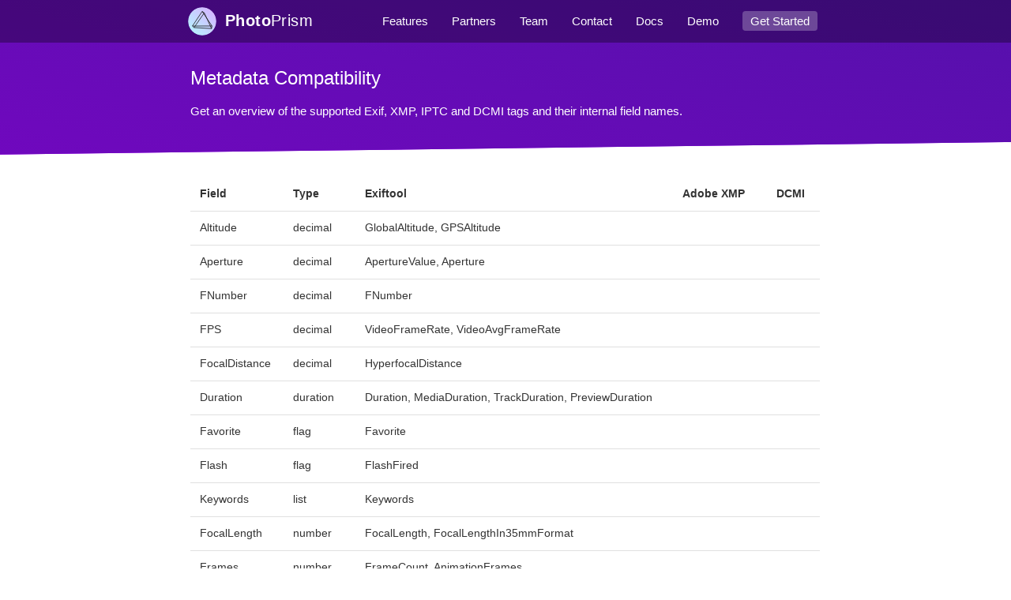

--- FILE ---
content_type: text/html; charset=UTF-8
request_url: https://www.photoprism.app/kb/metadata
body_size: 9055
content:
<!DOCTYPE html>
<html lang="en">
<head>
    <meta charset="UTF-8">

    <title>Metadata Compatibility &#8211; PhotoPrism</title>

    <link rel="canonical" href="https://www.photoprism.app/kb/metadata">
    <link rel="stylesheet" href="/static/build/site.7253a49e8318a95a9062.css" data-type="replaceable">

    <meta name="robots" content="index, follow">
    <meta name="keywords" content="alternative, self-hosted, photo management, cloud, web3, decentralized, google photos, artificial intelligence, face recognition">
    <meta name="description" content="AI-Powered Photos App for the Decentralized Web">

    <meta name="viewport" content="width=device-width, initial-scale=1">
    <meta http-equiv="X-UA-Compatible" content="IE=edge">
    <meta name="theme-color" content="#ffffff80">

    <meta property="og:url" content="https://www.photoprism.app/kb/metadata">
    <meta property="og:type" content="website">
    <meta property="og:title" content="PhotoPrism: Metadata Compatibility">
    <meta property="og:site_name" content="PhotoPrism">
    <meta property="og:description" content="AI-Powered Photos App for the Decentralized Web">
    <meta property="og:image" content="https://i.photoprism.app/prism?cover=64&amp;style=centered%20dark&amp;title=Metadata%20Compatibility">
    <meta name="twitter:card" content="summary_large_image">
    <meta name="twitter:title" content="PhotoPrism: Metadata Compatibility">
    <meta name="twitter:site" content="https://www.photoprism.app/kb/metadata">
    <meta name="twitter:description" content="AI-Powered Photos App for the Decentralized Web">
    <meta name="twitter:creator" content="@photoprism_app">
    <meta name="twitter:image" content="https://i.photoprism.app/prism?cover=64&amp;style=centered%20dark&amp;title=Metadata%20Compatibility">

    <meta name="mobile-web-app-capable" content="yes">
    <meta name="mobile-web-app-status-bar-style" content="black">
    <meta name="mobile-web-app-title" content="PhotoPrism">

    <link rel="shortcut icon" sizes="512x512" type="image/png" href="/static/icons/logo/512.png">
    <link rel="shortcut icon" sizes="256x256" type="image/png" href="/static/icons/logo/256.png">
    <link rel="shortcut icon" sizes="196x196" type="image/png" href="/static/icons/logo/196.png">
    <link rel="shortcut icon" sizes="192x192" type="image/png" href="/static/icons/logo/192.png">
    <link rel="shortcut icon" sizes="160x160" type="image/png" href="/static/icons/logo/160.png">
    <link rel="shortcut icon" sizes="144x144" type="image/png" href="/static/icons/logo/144.png">
    <link rel="shortcut icon" sizes="128x128" type="image/png" href="/static/icons/logo/128.png">
    <link rel="shortcut icon" sizes="114x114" type="image/png" href="/static/icons/logo/114.png">
    <link rel="shortcut icon" sizes="72x72" type="image/png" href="/static/icons/logo/72.png">
    <link rel="shortcut icon" sizes="32x32" type="image/png" href="/static/icons/logo/32.png">
    <link rel="shortcut icon" sizes="16x16" type="image/png" href="/static/icons/logo/16.png">
    <link rel="apple-touch-icon" sizes="1024x1024" type="image/png" href="/static/icons/logo/1024.png">
    <link rel="apple-touch-icon" sizes="512x512" type="image/png" href="/static/icons/logo/512.png">
    <link rel="apple-touch-icon" sizes="256x256" type="image/png" href="/static/icons/logo/256.png">
    <link rel="apple-touch-icon" sizes="175x175" type="image/png" href="/static/icons/logo/175.png">
    <link rel="apple-touch-icon" sizes="128x128" type="image/png" href="/static/icons/logo/128.png">
    <link rel="apple-touch-icon" sizes="56x56" type="image/png" href="/static/icons/logo/56.png">
    <link rel="apple-touch-icon" sizes="16x16" type="image/png" href="/static/icons/logo/16.png">
    <link rel="icon" type="image/png" href="/static/icons/logo/16.png" title="PhotoPrism">
    <link rel="fluid-icon" href="/static/icons/logo/512.png" title="PhotoPrism">

    <meta name="msapplication-square72x72logo" content="/static/icons/logo/72.png">
    <meta name="msapplication-square160x160logo" content="/static/icons/logo/160.png">

    <script async defer data-domain="photoprism.app" src="https://a.photoprism.app/js/s.outbound-links.js"></script>
    <script>window.plausible = window.plausible || function() { (window.plausible.q = window.plausible.q || []).push(arguments) }</script>
</head>
<body class="layout-default" id="site">
<nav id="sitenav" class="sticky">
    <div id="sitenav-trigger" class="container">
        <a href="#" data-target="mobilenav" class="sidenav-trigger hide-print nav-trigger">
            <i class="material-icons">more_vert</i>
        </a>
    </div>
    <div id="sitenav-menu" class="container">
        <ul class="nav-menu hide-print">
            <li><a href="/features">Features</a></li>
            <li><a href="/partners" data-path="partners">Partners</a></li>
            <li><a href="/about/team">Team</a></li>
            <li><a href="/contact">Contact</a></li>
            <li><a href="https://docs.photoprism.app/">Docs</a></li>
            <li><a href="https://try.photoprism.app/" target="_blank">Demo</a></li>
            <li><a href="/editions"><span class="action">Get Started</span></a></li>
        </ul>
    </div>
    <div class="nav-wrapper container">
        <div class="site-logo">
            <div class="site-tile nav-name">
                <div class="site-tile-avatar">
                    <a href="/" class="avatar nav-logo">
                        <img src="/static/icons/logo.svg" alt="Logo">
                    </a>
                </div>
                <div class="open-sidenav site-tile-content">
                    <a href="/" class="site-tile-title title">
                        <strong>Photo</strong>Prism
                    </a>
                </div>
            </div>
        </div>
    </div>
</nav>
<aside id="mobilenav" class="sidenav nav-side hide-print no-autoinit close-sidenav">
    <div class="sidenav-content">
        <ul>
            <li><a href="/">Home<i class="material-icons right">home</i></a></li>
            <li><a href="/features">Feature Overview<i
                            class="material-icons right">list</i></a></li>
            <li><a href="/partners" data-path="partners">Partners<i class="material-icons right">phone_iphone</i></a></li>
            <li><a href="https://docs.photoprism.app/user-guide/">User Guide<i
                            class="material-icons right">auto_stories</i></a></li>
            <li><a href="/about/team">Meet Our Team<i class="material-icons right">people</i></a></li>
            <li><a href="/contact">Contact Us<i class="material-icons right">chat</i></a></li>
            <li class="mt-2"><a class="highlight" href="/editions">Get Started<i class="material-icons right">important_devices</i></a></li>
        </ul>
    </div>
</aside>
<div id="backdrop" class="hide-print"></div>

<div id="site-header">
        <div class="slanted-section gradient deep" >
        <div class="section">
            <div class="container">
                <div class="row">
                                        <h1 class="col s12" id="page-caption">Metadata Compatibility</h1>
                    <p class="col s12 subcaption">Get an overview of the supported Exif, XMP, IPTC and DCMI tags and their internal field names.</p>
                                                        </div>
            </div>
        </div>
    </div>
</div>

<main class="print-default">
    <div class="section last white">
        <div class="row container">
            <div class="col s12">
    
    <table>
<thead>
<tr>
<th style="text-align: left;">Field</th>
<th style="text-align: left;">Type</th>
<th style="text-align: left;">Exiftool</th>
<th style="text-align: left;">Adobe XMP</th>
<th style="text-align: left;">DCMI</th>
</tr>
</thead>
<tbody>
<tr>
<td style="text-align: left;">Altitude</td>
<td style="text-align: left;">decimal</td>
<td style="text-align: left;">GlobalAltitude, GPSAltitude</td>
<td style="text-align: left;"></td>
<td style="text-align: left;"></td>
</tr>
<tr>
<td style="text-align: left;">Aperture</td>
<td style="text-align: left;">decimal</td>
<td style="text-align: left;">ApertureValue, Aperture</td>
<td style="text-align: left;"></td>
<td style="text-align: left;"></td>
</tr>
<tr>
<td style="text-align: left;">FNumber</td>
<td style="text-align: left;">decimal</td>
<td style="text-align: left;">FNumber</td>
<td style="text-align: left;"></td>
<td style="text-align: left;"></td>
</tr>
<tr>
<td style="text-align: left;">FPS</td>
<td style="text-align: left;">decimal</td>
<td style="text-align: left;">VideoFrameRate, VideoAvgFrameRate</td>
<td style="text-align: left;"></td>
<td style="text-align: left;"></td>
</tr>
<tr>
<td style="text-align: left;">FocalDistance</td>
<td style="text-align: left;">decimal</td>
<td style="text-align: left;">HyperfocalDistance</td>
<td style="text-align: left;"></td>
<td style="text-align: left;"></td>
</tr>
<tr>
<td style="text-align: left;">Duration</td>
<td style="text-align: left;">duration</td>
<td style="text-align: left;">Duration, MediaDuration, TrackDuration, PreviewDuration</td>
<td style="text-align: left;"></td>
<td style="text-align: left;"></td>
</tr>
<tr>
<td style="text-align: left;">Favorite</td>
<td style="text-align: left;">flag</td>
<td style="text-align: left;">Favorite</td>
<td style="text-align: left;"></td>
<td style="text-align: left;"></td>
</tr>
<tr>
<td style="text-align: left;">Flash</td>
<td style="text-align: left;">flag</td>
<td style="text-align: left;">FlashFired</td>
<td style="text-align: left;"></td>
<td style="text-align: left;"></td>
</tr>
<tr>
<td style="text-align: left;">Keywords</td>
<td style="text-align: left;">list</td>
<td style="text-align: left;">Keywords</td>
<td style="text-align: left;"></td>
<td style="text-align: left;"></td>
</tr>
<tr>
<td style="text-align: left;">FocalLength</td>
<td style="text-align: left;">number</td>
<td style="text-align: left;">FocalLength, FocalLengthIn35mmFormat</td>
<td style="text-align: left;"></td>
<td style="text-align: left;"></td>
</tr>
<tr>
<td style="text-align: left;">Frames</td>
<td style="text-align: left;">number</td>
<td style="text-align: left;">FrameCount, AnimationFrames</td>
<td style="text-align: left;"></td>
<td style="text-align: left;"></td>
</tr>
<tr>
<td style="text-align: left;">Height</td>
<td style="text-align: left;">number</td>
<td style="text-align: left;">ImageHeight, ImageLength, PixelYDimension, ExifImageHeight, SourceImageHeight</td>
<td style="text-align: left;"></td>
<td style="text-align: left;"></td>
</tr>
<tr>
<td style="text-align: left;">ImageType</td>
<td style="text-align: left;">number</td>
<td style="text-align: left;">HDRImageType</td>
<td style="text-align: left;"></td>
<td style="text-align: left;"></td>
</tr>
<tr>
<td style="text-align: left;">Iso</td>
<td style="text-align: left;">number</td>
<td style="text-align: left;">ISO</td>
<td style="text-align: left;"></td>
<td style="text-align: left;"></td>
</tr>
<tr>
<td style="text-align: left;">Pages</td>
<td style="text-align: left;">number</td>
<td style="text-align: left;">PageCount, NPages, Pages</td>
<td style="text-align: left;"></td>
<td style="text-align: left;"></td>
</tr>
<tr>
<td style="text-align: left;">Rotation</td>
<td style="text-align: left;">number</td>
<td style="text-align: left;">Rotation</td>
<td style="text-align: left;"></td>
<td style="text-align: left;"></td>
</tr>
<tr>
<td style="text-align: left;">Width</td>
<td style="text-align: left;">number</td>
<td style="text-align: left;">ImageWidth, PixelXDimension, ExifImageWidth, SourceImageWidth</td>
<td style="text-align: left;"></td>
<td style="text-align: left;"></td>
</tr>
<tr>
<td style="text-align: left;">Artist</td>
<td style="text-align: left;">text</td>
<td style="text-align: left;">Artist, Creator, By-line, OwnerName, Owner</td>
<td style="text-align: left;">Creator</td>
<td style="text-align: left;"></td>
</tr>
<tr>
<td style="text-align: left;">CameraMake</td>
<td style="text-align: left;">text</td>
<td style="text-align: left;">CameraMake, Make</td>
<td style="text-align: left;">Make</td>
<td style="text-align: left;"></td>
</tr>
<tr>
<td style="text-align: left;">CameraModel</td>
<td style="text-align: left;">text</td>
<td style="text-align: left;">CameraModel, Model, CameraID, UniqueCameraModel</td>
<td style="text-align: left;">CameraModel, Model</td>
<td style="text-align: left;"></td>
</tr>
<tr>
<td style="text-align: left;">CameraOwner</td>
<td style="text-align: left;">text</td>
<td style="text-align: left;">OwnerName</td>
<td style="text-align: left;"></td>
<td style="text-align: left;"></td>
</tr>
<tr>
<td style="text-align: left;">CameraSerial</td>
<td style="text-align: left;">text</td>
<td style="text-align: left;">SerialNumber</td>
<td style="text-align: left;"></td>
<td style="text-align: left;"></td>
</tr>
<tr>
<td style="text-align: left;">Caption</td>
<td style="text-align: left;">text</td>
<td style="text-align: left;">Description, ImageDescription, Caption, Caption-Abstract</td>
<td style="text-align: left;">Description, Description.Alt</td>
<td style="text-align: left;"></td>
</tr>
<tr>
<td style="text-align: left;">Codec</td>
<td style="text-align: left;">text</td>
<td style="text-align: left;">CompressorID, VideoCodecID, CodecID, OtherFormat, FileType</td>
<td style="text-align: left;"></td>
<td style="text-align: left;"></td>
</tr>
<tr>
<td style="text-align: left;">ColorProfile</td>
<td style="text-align: left;">text</td>
<td style="text-align: left;">ICCProfileName, ProfileDescription</td>
<td style="text-align: left;"></td>
<td style="text-align: left;"></td>
</tr>
<tr>
<td style="text-align: left;">Copyright</td>
<td style="text-align: left;">text</td>
<td style="text-align: left;">Rights, Copyright, CopyrightNotice, WebStatement</td>
<td style="text-align: left;">Rights, Rights.Alt</td>
<td style="text-align: left;"></td>
</tr>
<tr>
<td style="text-align: left;">DocumentID</td>
<td style="text-align: left;">text</td>
<td style="text-align: left;">ContentIdentifier, MediaGroupUUID, BurstUUID, OriginalDocumentID, DocumentID, ImageUniqueID, DigitalImageGUID</td>
<td style="text-align: left;"></td>
<td style="text-align: left;"></td>
</tr>
<tr>
<td style="text-align: left;">Exposure</td>
<td style="text-align: left;">text</td>
<td style="text-align: left;">ExposureTime, ShutterSpeedValue, ShutterSpeed, TargetExposureTime</td>
<td style="text-align: left;"></td>
<td style="text-align: left;"></td>
</tr>
<tr>
<td style="text-align: left;">FileName</td>
<td style="text-align: left;">text</td>
<td style="text-align: left;">FileName</td>
<td style="text-align: left;"></td>
<td style="text-align: left;"></td>
</tr>
<tr>
<td style="text-align: left;">GPSLatitude</td>
<td style="text-align: left;">text</td>
<td style="text-align: left;">GPSLatitude</td>
<td style="text-align: left;"></td>
<td style="text-align: left;"></td>
</tr>
<tr>
<td style="text-align: left;">GPSLongitude</td>
<td style="text-align: left;">text</td>
<td style="text-align: left;">GPSLongitude</td>
<td style="text-align: left;"></td>
<td style="text-align: left;"></td>
</tr>
<tr>
<td style="text-align: left;">GPSPosition</td>
<td style="text-align: left;">text</td>
<td style="text-align: left;">GPSPosition</td>
<td style="text-align: left;"></td>
<td style="text-align: left;"></td>
</tr>
<tr>
<td style="text-align: left;">InstanceID</td>
<td style="text-align: left;">text</td>
<td style="text-align: left;">InstanceID, DocumentID</td>
<td style="text-align: left;"></td>
<td style="text-align: left;"></td>
</tr>
<tr>
<td style="text-align: left;">LensMake</td>
<td style="text-align: left;">text</td>
<td style="text-align: left;">LensMake</td>
<td style="text-align: left;"></td>
<td style="text-align: left;"></td>
</tr>
<tr>
<td style="text-align: left;">LensModel</td>
<td style="text-align: left;">text</td>
<td style="text-align: left;">LensModel, Lens, LensID</td>
<td style="text-align: left;">LensModel, Lens</td>
<td style="text-align: left;"></td>
</tr>
<tr>
<td style="text-align: left;">License</td>
<td style="text-align: left;">text</td>
<td style="text-align: left;">UsageTerms, License</td>
<td style="text-align: left;"></td>
<td style="text-align: left;"></td>
</tr>
<tr>
<td style="text-align: left;">Notes</td>
<td style="text-align: left;">text</td>
<td style="text-align: left;">Comment, UserComment</td>
<td style="text-align: left;"></td>
<td style="text-align: left;"></td>
</tr>
<tr>
<td style="text-align: left;">Projection</td>
<td style="text-align: left;">text</td>
<td style="text-align: left;">ProjectionType</td>
<td style="text-align: left;"></td>
<td style="text-align: left;"></td>
</tr>
<tr>
<td style="text-align: left;">Software</td>
<td style="text-align: left;">text</td>
<td style="text-align: left;">Software, Producer, CreatorTool, Creator, CreatorSubTool, HistorySoftwareAgent, ProcessingSoftware</td>
<td style="text-align: left;"></td>
<td style="text-align: left;"></td>
</tr>
<tr>
<td style="text-align: left;">Subject</td>
<td style="text-align: left;">text</td>
<td style="text-align: left;">Subject, PersonInImage, ObjectName, HierarchicalSubject, CatalogSets</td>
<td style="text-align: left;">Subject</td>
<td style="text-align: left;"></td>
</tr>
<tr>
<td style="text-align: left;">TimeOffset</td>
<td style="text-align: left;">text</td>
<td style="text-align: left;">OffsetTime, OffsetTimeOriginal, OffsetTimeDigitized</td>
<td style="text-align: left;"></td>
<td style="text-align: left;"></td>
</tr>
<tr>
<td style="text-align: left;">Title</td>
<td style="text-align: left;">text</td>
<td style="text-align: left;">Title, Headline</td>
<td style="text-align: left;">dc:title</td>
<td style="text-align: left;">title, title.Alt</td>
</tr>
<tr>
<td style="text-align: left;">CreatedAt</td>
<td style="text-align: left;">timestamp</td>
<td style="text-align: left;">SubSecCreateDate, CreationTime, CreationDate, CreateDate, MediaCreateDate, ContentCreateDate, TrackCreateDate</td>
<td style="text-align: left;"></td>
<td style="text-align: left;"></td>
</tr>
<tr>
<td style="text-align: left;">TakenAt</td>
<td style="text-align: left;">timestamp</td>
<td style="text-align: left;">SubSecDateTimeOriginal, SubSecDateTimeCreated, DateTimeOriginal, CreationTime, CreationDate, DateTimeCreated, DateTime, DateTimeDigitized</td>
<td style="text-align: left;">DateCreated, CreationTime</td>
<td style="text-align: left;"></td>
</tr>
<tr>
<td style="text-align: left;">TakenAtLocal</td>
<td style="text-align: left;">timestamp</td>
<td style="text-align: left;">SubSecDateTimeOriginal, SubSecDateTimeCreated, DateTimeOriginal, CreationDate, DateTimeCreated, DateTime, DateTimeDigitized</td>
<td style="text-align: left;"></td>
<td style="text-align: left;"></td>
</tr>
<tr>
<td style="text-align: left;">TakenGps</td>
<td style="text-align: left;">timestamp</td>
<td style="text-align: left;">GPSDateTime, GPSDateStamp</td>
<td style="text-align: left;"></td>
<td style="text-align: left;"></td>
</tr>
</tbody>
</table>
<h2>Metadata Tags by Namespace</h2>
<table>
<thead>
<tr>
<th>Namespace</th>
<th>Documentation</th>
</tr>
</thead>
<tbody>
<tr>
<td>Exiftool</td>
<td>https://exiftool.org/TagNames/EXIF.html</td>
</tr>
<tr>
<td>Exiftool XMP</td>
<td>https://exiftool.org/TagNames/XMP.html</td>
</tr>
<tr>
<td>Adobe XMP</td>
<td>https://docs.photoprism.app/developer-guide/metadata/xmp/#specification</td>
</tr>
<tr>
<td>Dublin Core (DCMI)</td>
<td>https://www.dublincore.org/specifications/dublin-core/dcmi-terms/</td>
</tr>
<tr>
<td>IPTC Photo Metadata</td>
<td>https://iptc.org/standards/photo-metadata/iptc-standard/</td>
</tr>
</tbody>
</table>
<div class="notices blue">
<p>Original media and sidecar files are scanned for Exif and XMP data, as well as proprietary metadata, including Google Photos JSON. The combined information is then normalized, merged, and enriched with additional information.</p>
</div>

            </div>
        </div>
    </div>

    
                </main>

    <footer id="site-footer" class="page-footer grey darken-4 hide-print">
            <div id="search-footer" class="search-container">
            <div class="section gradient graciousgrey">
                <div class="container">
                    <div class="row">
                        <div class="col s12 m7 center">
                            <form name="search" class="search-form form" action="/search" method="get">
    <div class="form-field box">
        <button type="submit">Search</button>
        <input name="query" type="text" class="no-autoinit" aria-label="search"
               placeholder="Find product information"
               value="">
    </div>
</form>
                        </div>
                        <div class="col m5 hide-on-small-only">
                            <div class="footer-buttons">
                                <a href="https://link.photoprism.app/github" target="_blank"><svg xmlns="http://www.w3.org/2000/svg" viewBox="0 0 496 512"><path d="M165.9 397.4c0 2-2.3 3.6-5.2 3.6-3.3.3-5.6-1.3-5.6-3.6 0-2 2.3-3.6 5.2-3.6 3-.3 5.6 1.3 5.6 3.6zm-31.1-4.5c-.7 2 1.3 4.3 4.3 4.9 2.6 1 5.6 0 6.2-2s-1.3-4.3-4.3-5.2c-2.6-.7-5.5.3-6.2 2.3zm44.2-1.7c-2.9.7-4.9 2.6-4.6 4.9.3 2 2.9 3.3 5.9 2.6 2.9-.7 4.9-2.6 4.6-4.6-.3-1.9-3-3.2-5.9-2.9zM244.8 8C106.1 8 0 113.3 0 252c0 110.9 69.8 205.8 169.5 239.2 12.8 2.3 17.3-5.6 17.3-12.1 0-6.2-.3-40.4-.3-61.4 0 0-70 15-84.7-29.8 0 0-11.4-29.1-27.8-36.6 0 0-22.9-15.7 1.6-15.4 0 0 24.9 2 38.6 25.8 21.9 38.6 58.6 27.5 72.9 20.9 2.3-16 8.8-27.1 16-33.7-55.9-6.2-112.3-14.3-112.3-110.5 0-27.5 7.6-41.3 23.6-58.9-2.6-6.5-11.1-33.3 2.6-67.9 20.9-6.5 69 27 69 27 20-5.6 41.5-8.5 62.8-8.5s42.8 2.9 62.8 8.5c0 0 48.1-33.6 69-27 13.7 34.7 5.2 61.4 2.6 67.9 16 17.7 25.8 31.5 25.8 58.9 0 96.5-58.9 104.2-114.8 110.5 9.2 7.9 17 22.9 17 46.4 0 33.7-.3 75.4-.3 83.6 0 6.5 4.6 14.4 17.3 12.1C428.2 457.8 496 362.9 496 252 496 113.3 383.5 8 244.8 8zM97.2 352.9c-1.3 1-1 3.3.7 5.2 1.6 1.6 3.9 2.3 5.2 1 1.3-1 1-3.3-.7-5.2-1.6-1.6-3.9-2.3-5.2-1zm-10.8-8.1c-.7 1.3.3 2.9 2.3 3.9 1.6 1 3.6.7 4.3-.7.7-1.3-.3-2.9-2.3-3.9-2-.6-3.6-.3-4.3.7zm32.4 35.6c-1.6 1.3-1 4.3 1.3 6.2 2.3 2.3 5.2 2.6 6.5 1 1.3-1.3.7-4.3-1.3-6.2-2.2-2.3-5.2-2.6-6.5-1zm-11.4-14.7c-1.6 1-1.6 3.6 0 5.9 1.6 2.3 4.3 3.3 5.6 2.3 1.6-1.3 1.6-3.9 0-6.2-1.4-2.3-4-3.3-5.6-2z"/></svg></a>
                                <a href="https://hub.docker.com/r/photoprism/photoprism" target="_blank"><svg xmlns="http://www.w3.org/2000/svg" viewBox="0 0 640 512"><path d="M349.9 236.3h-66.1v-59.4h66.1v59.4zm0-204.3h-66.1v60.7h66.1V32zm78.2 144.8H362v59.4h66.1v-59.4zm-156.3-72.1h-66.1v60.1h66.1v-60.1zm78.1 0h-66.1v60.1h66.1v-60.1zm276.8 100c-14.4-9.7-47.6-13.2-73.1-8.4-3.3-24-16.7-44.9-41.1-63.7l-14-9.3-9.3 14c-18.4 27.8-23.4 73.6-3.7 103.8-8.7 4.7-25.8 11.1-48.4 10.7H2.4c-8.7 50.8 5.8 116.8 44 162.1 37.1 43.9 92.7 66.2 165.4 66.2 157.4 0 273.9-72.5 328.4-204.2 21.4.4 67.6.1 91.3-45.2 1.5-2.5 6.6-13.2 8.5-17.1l-13.3-8.9zm-511.1-27.9h-66v59.4h66.1v-59.4zm78.1 0h-66.1v59.4h66.1v-59.4zm78.1 0h-66.1v59.4h66.1v-59.4zm-78.1-72.1h-66.1v60.1h66.1v-60.1z"/></svg></a>
                                <a href="https://floss.social/@photoprism" rel="me" target="_blank"><svg xmlns="http://www.w3.org/2000/svg" viewBox="0 0 448 512"><path d="M433 179.11c0-97.2-63.71-125.7-63.71-125.7-62.52-28.7-228.56-28.4-290.48 0 0 0-63.72 28.5-63.72 125.7 0 115.7-6.6 259.4 105.63 289.1 40.51 10.7 75.32 13 103.33 11.4 50.81-2.8 79.32-18.1 79.32-18.1l-1.7-36.9s-36.31 11.4-77.12 10.1c-40.41-1.4-83-4.4-89.63-54a102.54 102.54 0 0 1-.9-13.9c85.63 20.9 158.65 9.1 178.75 6.7 56.12-6.7 105-41.3 111.23-72.9 9.8-49.8 9-121.5 9-121.5zm-75.12 125.2h-46.63v-114.2c0-49.7-64-51.6-64 6.9v62.5h-46.33V197c0-58.5-64-56.6-64-6.9v114.2H90.19c0-122.1-5.2-147.9 18.41-175 25.9-28.9 79.82-30.8 103.83 6.1l11.6 19.5 11.6-19.5c24.11-37.1 78.12-34.8 103.83-6.1 23.71 27.3 18.4 53 18.4 175z"/></svg></a>
                                <a href="https://link.photoprism.app/reddit" target="_blank"><svg xmlns="http://www.w3.org/2000/svg" viewBox="0 0 512 512"><path d="M440.3 203.5c-15 0-28.2 6.2-37.9 15.9-35.7-24.7-83.8-40.6-137.1-42.3L293 52.3l88.2 19.8c0 21.6 17.6 39.2 39.2 39.2 22 0 39.7-18.1 39.7-39.7s-17.6-39.7-39.7-39.7c-15.4 0-28.7 9.3-35.3 22l-97.4-21.6c-4.9-1.3-9.7 2.2-11 7.1L246.3 177c-52.9 2.2-100.5 18.1-136.3 42.8-9.7-10.1-23.4-16.3-38.4-16.3-55.6 0-73.8 74.6-22.9 100.1-1.8 7.9-2.6 16.3-2.6 24.7 0 83.8 94.4 151.7 210.3 151.7 116.4 0 210.8-67.9 210.8-151.7 0-8.4-.9-17.2-3.1-25.1 49.9-25.6 31.5-99.7-23.8-99.7zM129.4 308.9c0-22 17.6-39.7 39.7-39.7 21.6 0 39.2 17.6 39.2 39.7 0 21.6-17.6 39.2-39.2 39.2-22 .1-39.7-17.6-39.7-39.2zm214.3 93.5c-36.4 36.4-139.1 36.4-175.5 0-4-3.5-4-9.7 0-13.7 3.5-3.5 9.7-3.5 13.2 0 27.8 28.5 120 29 149 0 3.5-3.5 9.7-3.5 13.2 0 4.1 4 4.1 10.2.1 13.7zm-.8-54.2c-21.6 0-39.2-17.6-39.2-39.2 0-22 17.6-39.7 39.2-39.7 22 0 39.7 17.6 39.7 39.7-.1 21.5-17.7 39.2-39.7 39.2z"/></svg></a>
                                <a href="https://docs.photoprism.app/getting-started/raspberry-pi/" target="_blank"><svg xmlns="http://www.w3.org/2000/svg" viewBox="0 0 407 512"><path d="M372 232.5l-3.7-6.5c.1-46.4-21.4-65.3-46.5-79.7 7.6-2 15.4-3.6 17.6-13.2 13.1-3.3 15.8-9.4 17.1-15.8 3.4-2.3 14.8-8.7 13.6-19.7 6.4-4.4 10-10.1 8.1-18.1 6.9-7.5 8.7-13.7 5.8-19.4 8.3-10.3 4.6-15.6 1.1-20.9 6.2-11.2.7-23.2-16.6-21.2-6.9-10.1-21.9-7.8-24.2-7.8-2.6-3.2-6-6-16.5-4.7-6.8-6.1-14.4-5-22.3-2.1-9.3-7.3-15.5-1.4-22.6.8C271.6.6 269 5.5 263.5 7.6c-12.3-2.6-16.1 3-22 8.9l-6.9-.1c-18.6 10.8-27.8 32.8-31.1 44.1-3.3-11.3-12.5-33.3-31.1-44.1l-6.9.1c-5.9-5.9-9.7-11.5-22-8.9-5.6-2-8.1-7-19.4-3.4-4.6-1.4-8.9-4.4-13.9-4.3-2.6.1-5.5 1-8.7 3.5-7.9-3-15.5-4-22.3 2.1-10.5-1.3-14 1.4-16.5 4.7-2.3 0-17.3-2.3-24.2 7.8C21.2 16 15.8 28 22 39.2c-3.5 5.4-7.2 10.7 1.1 20.9-2.9 5.7-1.1 11.9 5.8 19.4-1.8 8 1.8 13.7 8.1 18.1-1.2 11 10.2 17.4 13.6 19.7 1.3 6.4 4 12.4 17.1 15.8 2.2 9.5 10 11.2 17.6 13.2-25.1 14.4-46.6 33.3-46.5 79.7l-3.7 6.5c-28.8 17.2-54.7 72.7-14.2 117.7 2.6 14.1 7.1 24.2 11 35.4 5.9 45.2 44.5 66.3 54.6 68.8 14.9 11.2 30.8 21.8 52.2 29.2C159 504.2 181 512 203 512h1c22.1 0 44-7.8 64.2-28.4 21.5-7.4 37.3-18 52.2-29.2 10.2-2.5 48.7-23.6 54.6-68.8 3.9-11.2 8.4-21.3 11-35.4 40.6-45.1 14.7-100.5-14-117.7zm-22.2-8c-1.5 18.7-98.9-65.1-82.1-67.9 45.7-7.5 83.6 19.2 82.1 67.9zm-43 93.1c-24.5 15.8-59.8 5.6-78.8-22.8s-14.6-64.2 9.9-80c24.5-15.8 59.8-5.6 78.8 22.8s14.6 64.2-9.9 80zM238.9 29.3c.8 4.2 1.8 6.8 2.9 7.6 5.4-5.8 9.8-11.7 16.8-17.3 0 3.3-1.7 6.8 2.5 9.4 3.7-5 8.8-9.5 15.5-13.3-3.2 5.6-.6 7.3 1.2 9.6 5.1-4.4 10-8.8 19.4-12.3-2.6 3.1-6.2 6.2-2.4 9.8 5.3-3.3 10.6-6.6 23.1-8.9-2.8 3.1-8.7 6.3-5.1 9.4 6.6-2.5 14-4.4 22.1-5.4-3.9 3.2-7.1 6.3-3.9 8.8 7.1-2.2 16.9-5.1 26.4-2.6l-6 6.1c-.7.8 14.1.6 23.9.8-3.6 5-7.2 9.7-9.3 18.2 1 1 5.8.4 10.4 0-4.7 9.9-12.8 12.3-14.7 16.6 2.9 2.2 6.8 1.6 11.2.1-3.4 6.9-10.4 11.7-16 17.3 1.4 1 3.9 1.6 9.7.9-5.2 5.5-11.4 10.5-18.8 15 1.3 1.5 5.8 1.5 10 1.6-6.7 6.5-15.3 9.9-23.4 14.2 4 2.7 6.9 2.1 10 2.1-5.7 4.7-15.4 7.1-24.4 10 1.7 2.7 3.4 3.4 7.1 4.1-9.5 5.3-23.2 2.9-27 5.6.9 2.7 3.6 4.4 6.7 5.8-15.4.9-57.3-.6-65.4-32.3 15.7-17.3 44.4-37.5 93.7-62.6-38.4 12.8-73 30-102 53.5-34.3-15.9-10.8-55.9 5.8-71.8zm-34.4 114.6c24.2-.3 54.1 17.8 54 34.7-.1 15-21 27.1-53.8 26.9-32.1-.4-53.7-15.2-53.6-29.8 0-11.9 26.2-32.5 53.4-31.8zm-123-12.8c3.7-.7 5.4-1.5 7.1-4.1-9-2.8-18.7-5.3-24.4-10 3.1 0 6 .7 10-2.1-8.1-4.3-16.7-7.7-23.4-14.2 4.2-.1 8.7 0 10-1.6-7.4-4.5-13.6-9.5-18.8-15 5.8.7 8.3.1 9.7-.9-5.6-5.6-12.7-10.4-16-17.3 4.3 1.5 8.3 2 11.2-.1-1.9-4.2-10-6.7-14.7-16.6 4.6.4 9.4 1 10.4 0-2.1-8.5-5.8-13.3-9.3-18.2 9.8-.1 24.6 0 23.9-.8l-6-6.1c9.5-2.5 19.3.4 26.4 2.6 3.2-2.5-.1-5.6-3.9-8.8 8.1 1.1 15.4 2.9 22.1 5.4 3.5-3.1-2.3-6.3-5.1-9.4 12.5 2.3 17.8 5.6 23.1 8.9 3.8-3.6.2-6.7-2.4-9.8 9.4 3.4 14.3 7.9 19.4 12.3 1.7-2.3 4.4-4 1.2-9.6 6.7 3.8 11.8 8.3 15.5 13.3 4.1-2.6 2.5-6.2 2.5-9.4 7 5.6 11.4 11.5 16.8 17.3 1.1-.8 2-3.4 2.9-7.6 16.6 15.9 40.1 55.9 6 71.8-29-23.5-63.6-40.7-102-53.5 49.3 25 78 45.3 93.7 62.6-8 31.8-50 33.2-65.4 32.3 3.1-1.4 5.8-3.2 6.7-5.8-4-2.8-17.6-.4-27.2-5.6zm60.1 24.1c16.8 2.8-80.6 86.5-82.1 67.9-1.5-48.7 36.5-75.5 82.1-67.9zM38.2 342c-23.7-18.8-31.3-73.7 12.6-98.3 26.5-7 9 107.8-12.6 98.3zm91 98.2c-13.3 7.9-45.8 4.7-68.8-27.9-15.5-27.4-13.5-55.2-2.6-63.4 16.3-9.8 41.5 3.4 60.9 25.6 16.9 20 24.6 55.3 10.5 65.7zm-26.4-119.7c-24.5-15.8-28.9-51.6-9.9-80s54.3-38.6 78.8-22.8 28.9 51.6 9.9 80c-19.1 28.4-54.4 38.6-78.8 22.8zM205 496c-29.4 1.2-58.2-23.7-57.8-32.3-.4-12.7 35.8-22.6 59.3-22 23.7-1 55.6 7.5 55.7 18.9.5 11-28.8 35.9-57.2 35.4zm58.9-124.9c.2 29.7-26.2 53.8-58.8 54-32.6.2-59.2-23.8-59.4-53.4v-.6c-.2-29.7 26.2-53.8 58.8-54 32.6-.2 59.2 23.8 59.4 53.4v.6zm82.2 42.7c-25.3 34.6-59.6 35.9-72.3 26.3-13.3-12.4-3.2-50.9 15.1-72 20.9-23.3 43.3-38.5 58.9-26.6 10.5 10.3 16.7 49.1-1.7 72.3zm22.9-73.2c-21.5 9.4-39-105.3-12.6-98.3 43.9 24.7 36.3 79.6 12.6 98.3z"/></svg></a>
                            </div>
                        </div>
                    </div>
                </div>
            </div>
        </div>
        <div class="container">
        <div class="row">
            <div class="col l4 m12">
                <h6 class="white-text">Quick Start</h6>
                <p class="grey-text text-lighten-4">
                    Step-by-step <a href="https://docs.photoprism.app/getting-started/">installation guides</a> help you set up our self-hosted version on
                    <a href="https://docs.photoprism.app/getting-started/docker-compose/" target="_blank" title="Mac, Linux, and Windows">Docker</a>,
                    <a href="https://docs.photoprism.app/getting-started/cloud/digitalocean/" target="_blank">DigitalOcean</a>,
                    <a href="https://docs.photoprism.app/getting-started/freebsd/" target="_blank">FreeBSD</a>,
                    a <a href="https://docs.photoprism.app/getting-started/raspberry-pi/" target="_blank" title="Raspberry Pi 3 / 4, Apple Silicon, and other ARM64-based devices">Raspberry Pi</a>
                    or <a href="https://docs.photoprism.app/getting-started/nas/synology/" target="_blank">NAS</a>.
                </p>
            </div>
            <div class="col l8 m12">
                <h6 class="white-text">Help and Support</h6>
                <p class="grey-text text-lighten-4">
                    Visit <a href="https://docs.photoprism.app/user-guide/">docs.photoprism.app/user-guide</a> to learn how to <a href="https://docs.photoprism.app/user-guide/sync/webdav/" target="_blank">sync</a>,
                    <a href="https://docs.photoprism.app/user-guide/library/" target="_blank">organize</a>,
                    and <a href="https://docs.photoprism.app/user-guide/share/" target="_blank">share</a> your pictures.
                    Common issues can be quickly diagnosed and solved using the <a href="https://docs.photoprism.app/getting-started/troubleshooting/">troubleshooting checklists</a> we provide.
                    <a href="/membership">Silver, Gold, and Platinum</a> members are also welcome to <a href="/contact">email us</a> for technical support and advice.
                </p>
            </div>
        </div>
        <div class="row">
            <div class="col m4 s12 relative-left">
                <h6 class="white-text">Community</h6>
                <ul>
                    <li><a href="https://floss.social/@photoprism"
                           target="_blank" rel="me">Follow Us on Mastodon</a></li>
                    <li><a href="https://bsky.app/profile/photoprism.app"
                           target="_blank">Follow Us on Bluesky</a></li>
                    <li><a href="https://link.photoprism.app/pixls-us"
                           target="_blank">Join pixls.us/photoprism</a></li>
                    <li><a href="https://link.photoprism.app/discussions"
                           target="_blank">GitHub Discussions</a></li>
                    <li><a href="https://link.photoprism.app/chat"
                           target="_blank">Community Chat</a></li>
                    <li><a href="/code-of-conduct">Code of Conduct</a></li>
                    <li><a href="/about/team">Meet Our Team</a></li>
                    <li><a href="/contact">Contact Us</a></li>
                </ul>
            </div>
            <div class="col m4 s12 relative-left">
                <h6 class="white-text">Get Involved</h6>
                <ul>
                    <li><a href="https://link.photoprism.app/github">Fork Us on GitHub</a></li>
                    <li><a href="/membership/faq">Membership FAQ</a></li>
                    <li><a href="/oss/faq">Open Source FAQ</a></li>
                    <li><a href="/oss/license">Public License</a> / <a href="/cla">CLA</a></li>
                    <li><a href="https://docs.photoprism.app/developer-guide/" target="_blank">Developer Guide</a></li>
                    <li><a href="https://docs.photoprism.app/developer-guide/native-apps/" target="_blank">Mobile Apps</a></li>
                    <li><a href="https://docs.photoprism.app/known-issues/">Known Issues</a></li>
                    <li><a href="/security-policy">Security Policy</a></li>
                </ul>
            </div>
            <div class="col m4 s12 relative-left">
                <h6 class="white-text">About</h6>
                <ul>
                    <li><a href="/kb">Knowledge Base</a></li>
                    <li><a href="https://docs.photoprism.app/release-notes/">Release Notes</a></li>
                    <li><a href="/kb/compliance-faq">Compliance FAQ</a></li>
                    <li><a href="/privacy">Privacy</a> / <a href="/privacy/gdpr">GDPR</a></li>
                    <li><a href="/trademark">Brand Guidelines</a></li>
                    <li><a href="/terms">Terms of Service</a></li>
                    <li><a href="https://uptime.photoprism.cloud/status/services" target="_blank">System Status</a></li>
                    <li><a href="/jobs">Join Our Team</a></li>
                </ul>
            </div>
        </div>
    </div>
    <div class="footer-copyright black">
        <div class="container">
            <div class="row">
                <div class="col l6 s12">
                    <a href="/contact" title="All rights reserved.">© 2018-2026 PhotoPrism UG</a>
                </div>
                <div class="col l4 offset-l2 s12">
                    Made with ❤️ in Berlin
                </div>
            </div>
        </div>
    </div>
</footer>

<script src="/static/build/site.868c7513e73d8ec28907.js"></script>

</body>
</html>
